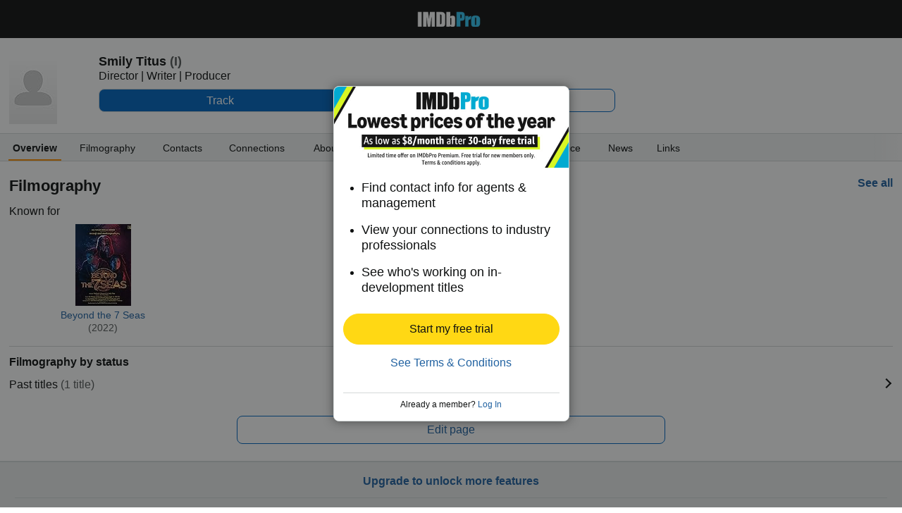

--- FILE ---
content_type: text/html;charset=UTF-8
request_url: https://pro.imdb.com/name/nm13982948?site_preference=mobile&ref_=nm_pub_ftr_mobl
body_size: 15591
content:



<!doctype html><!--[if IE 8]><html class="a-no-js a-lt-ie10 a-lt-ie9 a-ie8 a-touch a-mobile" data-19ax5a9jf="mongoose"><![endif]--><!--[if IE 9]><html class="a-no-js a-lt-ie10 a-ie9 a-touch a-mobile" data-19ax5a9jf="mongoose"><![endif]--><!--[if !IE]><!--><html class="a-no-js a-touch a-mobile" data-19ax5a9jf="mongoose"><!--<![endif]--><head><script>var aPageStart = (new Date()).getTime();</script><meta name="viewport" content="width=device-width, maximum-scale=1, minimum-scale=1, initial-scale=1, user-scalable=no, shrink-to-fit=no"><meta charset="utf-8"><script type="a-state" data-a-state="{&quot;key&quot;: &quot;csm&quot;}">
{"pageType": "name", "subpageType": "overview_public"}
</script>
<meta property="og:image" content=https://m.media-amazon.com/images/S/sash/gje4y522toZQB1l.png />
<title dir="ltr">Smily Titus - Contact Info, Agent, Manager | IMDbPro</title> <link rel="icon" href="https://m.media-amazon.com/images/S/sash/y41fw5S$yXMZ$C3.svg" />
<link rel="shortcut icon" href="https://m.media-amazon.com/images/S/sash/AvwPSwr7$w8fgmc.ico" />
<link rel="apple-touch-icon" href="https://m.media-amazon.com/images/S/sash/zitGXdV7DR8RFeo.png" />
<link rel="apple-touch-icon" sizes="72x72" href="https://m.media-amazon.com/images/S/sash/2RrWZfB2tDvXFfs.png" />
<link rel="apple-touch-icon" sizes="96x96" href="https://m.media-amazon.com/images/S/sash/jdJDWZ9iRWJ4R1i.png" />
<link rel="apple-touch-icon" sizes="120x120" href="https://m.media-amazon.com/images/S/sash/fFIZv5nENenPGIn.png" />
<link rel="apple-touch-icon" sizes="152x152" href="https://m.media-amazon.com/images/S/sash/Hbel7FWOmNDzhoK.png" />
<link rel="apple-touch-icon" sizes="192x192" href="https://m.media-amazon.com/images/S/sash/GQmfueRbQfFF563.png" />
<script>
var ue_sid = "000-0000000-0000000"; // inject session id
var ue_id = "DK4DYHZ3FKWNFJK7QESV"; // inject main request id
</script>
<link rel="stylesheet" href="https://images-na.ssl-images-amazon.com/images/I/21-Ia-6e8eL._RC|51aaD2St-KL.css_.css?AUIClients/AmazonUI#mobile" />
<link rel="stylesheet" href="https://images-na.ssl-images-amazon.com/images/I/11I8YiFIUeL._RC|01ogwI2QpNL.css,51vPGAwe-3L.css,31o9X3EE-EL.css,21FzPWO54DL.css,01e1eMxIAQL.css,01ik5s7rovL.css,31VtExXv3+L.css,11F5ACe4x7L.css,01xgFoPPxUL.css,11GfDkJDPkL.css,110F9sX8gmL.css,01IdKcBuAdL.css,01hTMdPgumL.css,01wLsDqViEL.css,01bwGDJt6oL.css,218YwDA4Q7L.css,01jkMCAjwTL.css,514OHfJrWHL.css,01HWrzt-WgL.css,012dON--upL.css,21kQjY6zOGL.css,01rsZA1PN5L.css,01XXL3mUnDL.css,2143Wxpvy1L.css,11ffp1jwWdL.css,21Z-N1VMkDL.css,213UpZCP-ML.css,31Gn0V7oh6L.css,11OoyDiN-7L.css,31-oNj4CFPL.css,01qCtwM+r7L.css,11HDAMJjGvL.css,216fk13NCyL.css,11pcYOFpaDL.css,11rLaMZtN+L.css,012AAxUFVLL.css,21PjY-7FJLL.css,21xJfNG2AKL.css,11PA9INMoKL.css,21DRC6nhdVL.css,11e4VrNie6L.css,21Lyc-vcymL.css,11F-PlkDuYL.css,01890+Vwk8L.css,21lqsOIJsdL.css,115QoNugamL.css,01qiwJ7qDfL.css,21XmMEUBgJL.css,016mfgi+D2L.css,013tdHSyRqL.css,21yLGSRD7pL.css,11yGU+CbU8L.css,21Qpo6Vr30L.css,01nOZ8FJ+WL.css_.css?AUIClients/AmazonUI#mobile.not-trident" />
<link rel="stylesheet" href="https://images-na.ssl-images-amazon.com/images/I/01SdjaY0ZsL._RC|E1a2DH2nvnL.css,21acfiBgPyL.css_.css?AUIClients/IMDbProMobileAssets#mobile" />
<link rel="stylesheet" href="https://images-na.ssl-images-amazon.com/images/I/41kG9ApL4eL._RC|01Q3naeSSML.css,51V6nnRAoXL.css,11FguEPfmjL.css_.css?AUIClients/IMDbProMobileConstPageAssets#mobile" />
<link rel="stylesheet" href="https://images-na.ssl-images-amazon.com/images/I/01xT809mq3L.css?AUIClients/IMDbProSiteClientAssets#mobile" />
<script>
(function(b,a,c,d){if((b=b.AmazonUIPageJS||b.P)&&b.when&&b.register){c=[];for(a=a.currentScript;a;a=a.parentElement)a.id&&c.push(a.id);return b.log("A copy of P has already been loaded on this page.","FATAL",c.join(" "))}})(window,document,Date);(function(a,b,c,d){"use strict";a._pSetI=function(){return null}})(window,document,Date);(function(c,e,I,B){"use strict";c._pd=function(){var a,u;return function(C,f,h,k,b,D,v,E,F){function w(d){try{return d()}catch(J){return!1}}function l(){if(m){var d={w:c.innerWidth||b.clientWidth,h:c.innerHeight||b.clientHeight};5<Math.abs(d.w-q.w)||50<d.h-q.h?(q=d,n=4,(d=a.mobile||a.tablet?450<d.w&&d.w>d.h:1250<=d.w)?k(b,"a-ws"):b.className=v(b,"a-ws")):0<n&&(n--,x=setTimeout(l,16))}}function G(d){(m=d===B?!m:!!d)&&l()}function H(){return m}if(!u){u=!0;var r=function(){var d=["O","ms","Moz","Webkit"],
c=e.createElement("div");return{testGradients:function(){return!0},test:function(a){var b=a.charAt(0).toUpperCase()+a.substr(1);a=(d.join(b+" ")+b+" "+a).split(" ");for(b=a.length;b--;)if(""===c.style[a[b]])return!0;return!1},testTransform3d:function(){return!0}}}(),y=b.className,z=/(^| )a-mobile( |$)/.test(y),A=/(^| )a-tablet( |$)/.test(y);a={audio:function(){return!!e.createElement("audio").canPlayType},video:function(){return!!e.createElement("video").canPlayType},canvas:function(){return!!e.createElement("canvas").getContext},
svg:function(){return!!e.createElementNS&&!!e.createElementNS("http://www.w3.org/2000/svg","svg").createSVGRect},offline:function(){return navigator.hasOwnProperty&&navigator.hasOwnProperty("onLine")&&navigator.onLine},dragDrop:function(){return"draggable"in e.createElement("span")},geolocation:function(){return!!navigator.geolocation},history:function(){return!(!c.history||!c.history.pushState)},webworker:function(){return!!c.Worker},autofocus:function(){return"autofocus"in e.createElement("input")},
inputPlaceholder:function(){return"placeholder"in e.createElement("input")},textareaPlaceholder:function(){return"placeholder"in e.createElement("textarea")},localStorage:function(){return"localStorage"in c&&null!==c.localStorage},orientation:function(){return"orientation"in c},touch:function(){return"ontouchend"in e},gradients:function(){return r.testGradients()},hires:function(){var a=c.devicePixelRatio&&1.5<=c.devicePixelRatio||c.matchMedia&&c.matchMedia("(min-resolution:144dpi)").matches;E("hiRes"+
(z?"Mobile":A?"Tablet":"Desktop"),a?1:0);return a},transform3d:function(){return r.testTransform3d()},touchScrolling:function(){return f(/Windowshop|android|OS ([5-9]|[1-9][0-9]+)(_[0-9]{1,2})+ like Mac OS X|SOFTWARE=([5-9]|[1-9][0-9]+)(.[0-9]{1,2})+.*DEVICE=iPhone|Chrome|Silk|Firefox|Trident.+?; Touch/i)},ios:function(){return f(/OS [1-9][0-9]*(_[0-9]*)+ like Mac OS X/i)&&!f(/trident|Edge/i)},android:function(){return f(/android.([1-9]|[L-Z])/i)&&!f(/trident|Edge/i)},mobile:function(){return z},
tablet:function(){return A},rtl:function(){return"rtl"===b.dir}};for(var g in a)a.hasOwnProperty(g)&&(a[g]=w(a[g]));for(var t="textShadow textStroke boxShadow borderRadius borderImage opacity transform transition".split(" "),p=0;p<t.length;p++)a[t[p]]=w(function(){return r.test(t[p])});var m=!0,x=0,q={w:0,h:0},n=4;l();h(c,"resize",function(){clearTimeout(x);n=4;l()});b.className=v(b,"a-no-js");k(b,"a-js");!f(/OS [1-8](_[0-9]*)+ like Mac OS X/i)||c.navigator.standalone||f(/safari/i)||k(b,"a-ember");
h=[];for(g in a)a.hasOwnProperty(g)&&a[g]&&h.push("a-"+g.replace(/([A-Z])/g,function(a){return"-"+a.toLowerCase()}));k(b,h.join(" "));b.setAttribute("data-aui-build-date",F);C.register("p-detect",function(){return{capabilities:a,localStorage:a.localStorage&&D,toggleResponsiveGrid:G,responsiveGridEnabled:H}});return a||{}}}}()})(window,document,Date);(function(a,p,q,k){function m(e,b,c,g){a.P.when.apply(a.P,b).register("flow:"+e,function(){var a=g.apply(this,arguments);return c||a})}function l(e){a.P.log(e,"FATAL","AmazonUIPageJS@AUIDefineJS")}function f(a,b,c){Object.defineProperty(a,b,{value:c,writable:!1})}function n(e,b,c){"string"!==typeof e&&a.P.error("Anonymous modules are not supported.");var g=c!==k?c:"function"===typeof b?b:k;g||a.P.error("A callback must be provided");var f,h=[];if(c&&Array.isArray(b)&&(h=b.reduce(function(b,d){if("module"===
d||"require"===d)a.P.error('"module" or "require" injection is not supported.');else if("exports"===d){d=f={};var c="flow:"+e+"-exports";a.P.declare(c,d);b.push(c)}else 0!==d.lastIndexOf("@amzn/",0)?l("Dependency "+d+" does not begin with '@amzn/'"):b.push("flow:"+d);return b},[]),b.length!==h.length))return;m(e,h,f,g)}"use strict";Object.prototype.hasOwnProperty.call(a,"aui")?l("AUIDefineJS is already present globally"):(f(a,"aui",{}),f(a.aui,"amd_define",n))})(window,document,Date);(function(g,h,C,D){function K(a){l&&l.tag&&l.tag(p(":","aui",a))}function q(a,b){l&&l.count&&l.count("aui:"+a,0===b?0:b||(l.count("aui:"+a)||0)+1)}function L(a){try{return a.test(navigator.userAgent)}catch(b){return!1}}function x(a,b,c){a.addEventListener?a.addEventListener(b,c,!1):a.attachEvent&&a.attachEvent("on"+b,c)}function p(a,b,c,f){b=b&&c?b+a+c:b||c;return f?p(a,b,f):b}function y(a,b,c){try{Object.defineProperty(a,b,{value:c,writable:!1})}catch(f){a[b]=c}return c}function M(a,b){a.className=
N(a,b)+" "+b}function N(a,b){return(" "+a.className+" ").split(" "+b+" ").join(" ").replace(/^ | $/g,"")}function aa(a,b,c){var f=c=a.length,e=function(){f--||(E.push(b),F||(m?m.set(z):setTimeout(z,0),F=!0))};for(e();c--;)O[a[c]]?e():(u[a[c]]=u[a[c]]||[]).push(e)}function ba(a,b,c,f,e){var d=h.createElement(a?"script":"link");x(d,"error",f);e&&x(d,"load",e);a?(d.type="text/javascript",d.async=!0,c&&/AUIClients|images[/]I/.test(b)&&d.setAttribute("crossorigin","anonymous"),d.src=b):(d.rel="stylesheet",
d.href=b);h.getElementsByTagName("head")[0].appendChild(d)}function P(a,b){return function(c,f){function e(){ba(b,c,d,function(b){G?q("resource_unload"):d?(d=!1,q("resource_retry"),e()):(q("resource_error"),a.log("Asset failed to load: "+c));b&&b.stopPropagation?b.stopPropagation():g.event&&(g.event.cancelBubble=!0)},f)}if(Q[c])return!1;Q[c]=!0;q("resource_count");var d=!0;return!e()}}function ca(a,b,c){for(var f={name:a,guard:function(c){return b.guardFatal(a,c)},guardTime:function(a){return b.guardTime(a)},
logError:function(c,d,e){b.logError(c,d,e,a)}},e=[],d=0;d<c.length;d++)A.hasOwnProperty(c[d])&&(e[d]=H.hasOwnProperty(c[d])?H[c[d]](A[c[d]],f):A[c[d]]);return e}function v(a,b,c,f,e){return function(d,k){function n(){var a=null;f?a=k:"function"===typeof k&&(q.start=r(),a=k.apply(g,ca(d,h,l)),q.end=r());if(b){A[d]=a;a=d;for(O[a]=!0;(u[a]||[]).length;)u[a].shift()();delete u[a]}q.done=!0}var h=e||this;"function"===typeof d&&(k=d,d=D);b&&(d=d?d.replace(R,""):"__NONAME__",I.hasOwnProperty(d)&&h.error(p(", reregistered by ",
p(" by ",d+" already registered",I[d]),h.attribution),d),I[d]=h.attribution);for(var l=[],m=0;m<a.length;m++)l[m]=a[m].replace(R,"");var q=w[d||"anon"+ ++da]={depend:l,registered:r(),namespace:h.namespace};d&&ea.hasOwnProperty(d);c?n():aa(l,h.guardFatal(d,n),d);return{decorate:function(a){H[d]=h.guardFatal(d,a)}}}}function S(a){return function(){var b=Array.prototype.slice.call(arguments);return{execute:v(b,!1,a,!1,this),register:v(b,!0,a,!1,this)}}}function J(a,b){return function(c,f){f||(f=c,c=
D);var e=this.attribution;return function(){n.push(b||{attribution:e,name:c,logLevel:a});var d=f.apply(this,arguments);n.pop();return d}}}function B(a,b){this.load={js:P(this,!0),css:P(this)};y(this,"namespace",b);y(this,"attribution",a)}function T(){h.body?k.trigger("a-bodyBegin"):setTimeout(T,20)}"use strict";var t=C.now=C.now||function(){return+new C},r=function(a){return a&&a.now?a.now.bind(a):t}(g.performance),fa=r(),ea={},l=g.ue;K();K("aui_build_date:3.25.7-2025-11-21");var U={getItem:function(a){try{return g.localStorage.getItem(a)}catch(b){}},
setItem:function(a,b){try{return g.localStorage.setItem(a,b)}catch(c){}}},m=g._pSetI(),E=[],ha=[],F=!1,ia=navigator.scheduling&&"function"===typeof navigator.scheduling.isInputPending;var z=function(){for(var a=m?m.set(z):setTimeout(z,0),b=t();ha.length||E.length;)if(E.shift()(),m&&ia){if(150<t()-b&&!navigator.scheduling.isInputPending()||50<t()-b&&navigator.scheduling.isInputPending())return}else if(50<t()-b)return;m?m.clear(a):clearTimeout(a);F=!1};var O={},u={},Q={},G=!1;x(g,"beforeunload",function(){G=
!0;setTimeout(function(){G=!1},1E4)});var R=/^prv:/,I={},A={},H={},w={},da=0,ja=String.fromCharCode(92),n=[],V=!0,W=g.onerror;g.onerror=function(a,b,c,f,e){e&&"object"===typeof e||(e=Error(a,b,c),e.columnNumber=f,e.stack=b||c||f?p(ja,e.message,"at "+p(":",b,c,f)):D);var d=n.pop()||{};e.attribution=p(":",e.attribution||d.attribution,d.name);e.logLevel=d.logLevel;e.attribution&&console&&console.log&&console.log([e.logLevel||"ERROR",a,"thrown by",e.attribution].join(" "));n=[];W&&(d=[].slice.call(arguments),
d[4]=e,W.apply(g,d))};B.prototype={logError:function(a,b,c,f){b={message:b,logLevel:c||"ERROR",attribution:p(":",this.attribution,f)};if(g.ueLogError)return g.ueLogError(a||b,a?b:null),!0;console&&console.error&&(console.log(b),console.error(a));return!1},error:function(a,b,c,f){a=Error(p(":",f,a,c));a.attribution=p(":",this.attribution,b);throw a;},guardError:J(),guardFatal:J("FATAL"),guardCurrent:function(a){var b=n[n.length-1];return b?J(b.logLevel,b).call(this,a):a},guardTime:function(a){var b=
n[n.length-1],c=b&&b.name;return c&&c in w?function(){var b=r(),e=a.apply(this,arguments);w[c].async=(w[c].async||0)+r()-b;return e}:a},log:function(a,b,c){return this.logError(null,a,b,c)},declare:v([],!0,!0,!0),register:v([],!0),execute:v([]),AUI_BUILD_DATE:"3.25.7-2025-11-21",when:S(),now:S(!0),trigger:function(a,b,c){var f=t();this.declare(a,{data:b,pageElapsedTime:f-(g.aPageStart||NaN),triggerTime:f});c&&c.instrument&&X.when("prv:a-logTrigger").execute(function(b){b(a)})},handleTriggers:function(){this.log("handleTriggers deprecated")},
attributeErrors:function(a){return new B(a)},_namespace:function(a,b){return new B(a,b)},setPriority:function(a){V?V=!1:this.log("setPriority only accept the first call.")}};var k=y(g,"AmazonUIPageJS",new B);var X=k._namespace("PageJS","AmazonUI");X.declare("prv:p-debug",w);k.declare("p-recorder-events",[]);k.declare("p-recorder-stop",function(){});y(g,"P",k);T();if(h.addEventListener){var Y;h.addEventListener("DOMContentLoaded",Y=function(){k.trigger("a-domready");h.removeEventListener("DOMContentLoaded",
Y,!1)},!1)}var Z=h.documentElement,ka=g._pd(k,L,x,M,Z,U,N,q,"3.25.7-2025-11-21");L(/UCBrowser/i)||ka.localStorage&&M(Z,U.getItem("a-font-class"));k.declare("a-event-revised-handling",!1);k.declare("a-fix-event-off",!1);q("pagejs:pkgExecTime",r()-fa)})(window,document,Date);(function(d,C,E,F){function t(m){e&&e.tag&&e.tag(f(":","aui",m))}function g(m,d){e&&e.count&&e.count("aui:"+m,0===d?0:d||(e.count("aui:"+m)||0)+1)}function v(d){try{return d.test(navigator.userAgent)}catch(x){return!1}}function k(d){return"function"===typeof d}function w(d,f,h){d.addEventListener?d.addEventListener(f,h,!1):d.attachEvent&&d.attachEvent("on"+f,h)}function f(d,g,h,k){g=g&&h?g+d+h:g||h;return k?f(d,g,k):g}"use strict";var e=d.ue,z=String.fromCharCode(92);P.execute("RetailPageServiceWorker",
function(){function m(a,b){l.controller&&a?(a={feature:"retail_service_worker_messaging",command:a},b&&(a.data=b),l.controller.postMessage(a)):a&&g("sw:sw_message_no_ctrl",1)}function x(a){var b=a.data;if(b&&"retail_service_worker_messaging"===b.feature&&b.command&&b.data){var c=b.data;a=d.ue;var n=d.ueLogError;switch(b.command){case "log_counter":a&&k(a.count)&&c.name&&a.count(c.name,0===c.value?0:c.value||1);break;case "log_tag":a&&k(a.tag)&&c.tag&&(a.tag(c.tag),b=d.uex,a.isl&&k(b)&&b("at"));break;
case "log_error":n&&k(n)&&c.message&&n({message:c.message,logLevel:c.level||"ERROR",attribution:c.attribution||"RetailServiceWorker"});break;case "log_weblab_trigger":if(!c.weblab||!c.treatment)break;a&&k(a.trigger)?a.trigger(c.weblab,c.treatment):(g("sw:wt:miss"),g("sw:wt:miss:"+c.weblab+":"+c.treatment));break;default:g("sw:unsupported_message_command",1)}}}function h(a,b){return"sw:"+(b||"")+":"+a+":"}function y(){p.forEach(function(a){t(a)})}function r(a){return a.capabilities.isAmazonApp&&a.capabilities.android}
function A(a,b,c){if(b)if(b.mshop&&r(a))a=h(c,"mshop_and"),b=b.mshop.action,p.push(a+"supported"),b(a,c);else if(b.browser){a=v(/Chrome/i)&&!v(/Edge/i)&&!v(/OPR/i)&&!a.capabilities.isAmazonApp&&!v(new RegExp(z+"bwv"+z+"b"));var d=b.browser;b=h(c,"browser");a?(a=d.action,p.push(b+"supported"),a(b,c)):p.push(b+"unsupported")}}function B(a,b,c){a&&p.push(h("register",c)+"unsupported");b&&p.push(h("unregister",c)+"unsupported");y()}try{var l=navigator.serviceWorker}catch(a){t("sw:nav_err")}(function(){if(l){var a=
function(){m("page_loaded",{rid:d.ue_id,mid:d.ue_mid,pty:d.ue_pty,sid:d.ue_sid,spty:d.ue_spty,furl:d.ue_furl})};w(l,"message",x);m("client_messaging_ready");P.when("load").execute(a);w(l,"controllerchange",function(){m("client_messaging_ready");"complete"===C.readyState&&a()})}})();var p=[],q=function(a,b){var c=d.uex,n=d.uet;a=f(":","aui","sw",a);"ld"===b&&k(c)?c("ld",a,{wb:1}):k(n)&&n(b,a,{wb:1})},D=function(a,b,c){function n(a){b&&k(b.failure)&&b.failure(a)}function h(){m=setTimeout(function(){t(f(":",
"sw:"+e,u.TIMED_OUT));n({ok:!1,statusCode:u.TIMED_OUT,done:!1});q(e,"ld")},c||4E3)}var u={NO_CONTROLLER:"no_ctrl",TIMED_OUT:"timed_out",UNSUPPORTED_BROWSER:"unsupported_browser",UNEXPECTED_RESPONSE:"unexpected_response"},e=f(":",a.feature,a.command),m,p=!0;if("MessageChannel"in d&&l&&"controller"in l)if(l.controller){var r=new MessageChannel;r.port1.onmessage=function(c){(c=c.data)&&c.feature===a.feature&&c.command===a.command?(p&&(q(e,"cf"),p=!1),q(e,"af"),clearTimeout(m),c.done||h(),c.ok?b&&k(b.success)&&
b.success(c):n(c),c.done&&q(e,"ld")):g(f(":","sw:"+e,u.UNEXPECTED_RESPONSE),1)};h();q(e,"bb");l.controller.postMessage(a,[r.port2])}else t(f(":","sw:"+a.feature,u.NO_CONTROLLER)),n({ok:!1,statusCode:u.NO_CONTROLLER,done:!0});else t(f(":","sw:"+a.feature,u.UNSUPPORTED_BROWSER)),n({ok:!1,statusCode:u.UNSUPPORTED_BROWSER,done:!0})};(function(){l?(q("ctrl_changed","bb"),l.addEventListener("controllerchange",function(){t("sw:ctrl_changed");q("ctrl_changed","ld")})):g(f(":","sw:ctrl_changed","sw_unsupp"),
1)})();(function(){var a=function(){q(b,"ld");var a=d.uex;D({feature:"page_proxy",command:"request_feature_tags"},{success:function(b){b=b.data;Array.isArray(b)&&b.forEach(function(a){"string"===typeof a?t(f(":","sw:ppft",a)):g(f(":","sw:ppft","invalid_tag"),1)});g(f(":","sw:ppft","success"),1);e&&e.isl&&k(a)&&a("at")},failure:function(a){g(f(":","sw:ppft","error:"+(a.statusCode||"ppft_error")),1)}})};if("requestIdleCallback"in d){var b=f(":","ppft","callback_ricb");d.requestIdleCallback(a,{timeout:1E3})}else b=
f(":","ppft","callback_timeout"),setTimeout(a,0);q(b,"bb")})();(function(a){var b=a.reg,c=a.unreg;l&&l.getRegistrations?(P.when("A").execute(function(b){if((a.reg.mshop||a.unreg.mshop)&&"function"===typeof r&&r(b)){var f=a.reg.mshop?"T1":"C",e=d.ue;e&&e.trigger?e.trigger("MSHOP_SW_CLIENT_446196",f):g("sw:mshop:wt:failed")}A(b,c,"unregister")}),w(d,"load",function(){P.when("A").execute(function(a){A(a,b,"register");y()})})):(B(b&&b.browser,c&&c.browser,"browser"),P.when("A").execute(function(a){"function"===
typeof r&&r(a)&&B(b&&b.mshop,c&&c.mshop,"mshop_and")}))})({reg:{},unreg:{}})})})(window,document,Date);
(window.AmazonUIPageJS ? AmazonUIPageJS : P).load.js('https://images-na.ssl-images-amazon.com/images/I/11zuylp74DL._RC|61xJcNKKLXL.js,11Y+5x+kkTL.js,51LPrROZ2JL.js,11yKORv-GTL.js,11GgN1+C7hL.js,313nCSj5srL.js,01VRMV3FBdL.js,21NadQlXUWL.js,01E8f3KV-NL.js,11a7qqY8xXL.js,11oPtw-q-gL.js,51C4kaFbiAL.js,11J9B4cvO1L.js,11wb9K3sw0L.js,11BrgrMAHUL.js,11GPhx42StL.js,210X-JWUe-L.js,01Svfxfy8OL.js,61DzRB80gnL.js,01ikBbTAneL.js,31l4fSyECtL.js,31Sik+rPbXL.js,31R7GqvWqKL.js,11F929pmpYL.js,31-namU8zIL.js,01qkmZhGmAL.js,31wjiT+nvTL.js,011FfPwYqHL.js,21hwX4baDJL.js,21FwSb2-2EL.js,21kN0q4IA-L.js,11vb6P5C5AL.js,01Igsf3VkzL.js_.js?AUIClients/AmazonUI#mobile');
(window.AmazonUIPageJS ? AmazonUIPageJS : P).load.js('https://images-na.ssl-images-amazon.com/images/I/21ZMwVh4T0L._RC|21OJDARBhQL.js,1140xMp++9L.js,411cVmdl12L.js,21eSNvaI9RL.js,81ZkkN0m9YL.js,51CJcPqCVxL.js_.js?AUIClients/IMDbProMobileAssets#mobile');
(window.AmazonUIPageJS ? AmazonUIPageJS : P).load.js('https://images-na.ssl-images-amazon.com/images/I/51PJncypm8L._RC|21WCCmmllEL.js,81U9ECThWrL.js,41TZJQAQIZL.js_.js?AUIClients/IMDbProMobileConstPageAssets#mobile');
(window.AmazonUIPageJS ? AmazonUIPageJS : P).load.js('https://images-na.ssl-images-amazon.com/images/I/21UxhqLqmOL.js?AUIClients/IMDbProSiteClientAssets#mobile');
(window.AmazonUIPageJS ? AmazonUIPageJS : P).load.js('https://images-na.ssl-images-amazon.com/images/I/11aW71Vr7+L.js?AUIClients/IMDbProSiteConnectionsAssets#mobile');
(window.AmazonUIPageJS ? AmazonUIPageJS : P).load.js('https://images-na.ssl-images-amazon.com/images/I/01ifGy5gwSL.js?AUIClients/IMDbProSitePrimaryProfessionAssets');
</script>
<style>
@font-face {
font-family: 'Glyphicons Regular';
src: url('/api/fonts/glyphicons-regular-192.eot');
src: url('/api/fonts/glyphicons-regular-192.eot?#iefix') format('embedded-opentype'),
url('/api/fonts/glyphicons-regular-192.woff2') format('woff2'),
url('/api/fonts/glyphicons-regular-192.woff') format('woff'),
url('/api/fonts/glyphicons-regular-192.ttf') format('truetype'),
url('/api/fonts/glyphicons-regular-192.svg#glyphiconsregular') format('svg');
font-weight: normal;
font-style: normal;
}
@font-face {
font-family: 'Glyphicons Halflings';
src: url('/api/fonts/glyphicons-halflings-regular-192.eot');
src: url('/api/fonts/glyphicons-halflings-regular-192.eot?#iefix') format('embedded-opentype'),
url('/api/fonts/glyphicons-halflings-regular-192.woff2') format('woff2'),
url('/api/fonts/glyphicons-halflings-regular-192.woff') format('woff'),
url('/api/fonts/glyphicons-halflings-regular-192.ttf') format('truetype'),
url('/api/fonts/glyphicons-halflings-regular-192.svg#glyphicons_halflingsregular') format('svg');
font-weight: normal;
font-style: normal;
}
@font-face {
font-family: 'Glyphicons Social';
src: url('/api/fonts/glyphicons-social-regular.eot');
src: url('/api/fonts/glyphicons-social-regular.eot?#iefix') format('embedded-opentype'),
url('/api/fonts/glyphicons-social-regular.woff2') format('woff2'),
url('/api/fonts/glyphicons-social-regular.woff') format('woff'),
url('/api/fonts/glyphicons-social-regular.ttf') format('truetype'),
url('/api/fonts/glyphicons-social-regular.svg#glyphicons_socialregular') format('svg');
font-weight: normal;
font-style: normal;
}
</style>
<script type="a-state" data-a-state="{&quot;key&quot;: &quot;site-type-state&quot;}">
{"isApp": false}
</script>
</head><body id="name" class="overview a-aui_149818-c a-aui_152852-c a-aui_157141-c a-aui_160684-c a-aui_57326-c a-aui_72554-c a-aui_accessibility_49860-c a-aui_attr_validations_1_51371-c a-aui_bolt_62845-c a-aui_pci_risk_banner_210084-c a-aui_perf_130093-c a-aui_tnr_v2_180836-c a-aui_ux_113788-c a-aui_ux_114039-c a-aui_ux_138741-c a-aui_ux_145937-c a-aui_ux_60000-c"><div id="a-page"><script type="a-state" data-a-state="{&quot;key&quot;:&quot;a-wlab-states&quot;}">{"AUI_149818":null,"AUI_152852":null,"AUI_157141":null,"AUI_160684":null,"AUI_57326":null,"AUI_72554":null,"AUI_ACCESSIBILITY_49860":null,"AUI_ATTR_VALIDATIONS_1_51371":null,"AUI_BOLT_62845":null,"AUI_PCI_RISK_BANNER_210084":null,"AUI_PERF_130093":null,"AUI_TNR_V2_180836":null,"AUI_UX_113788":null,"AUI_UX_114039":null,"AUI_UX_138741":null,"AUI_UX_145937":null,"AUI_UX_60000":null}</script>
<div id="header_nav" class="a-section a-spacing-none no_print"><div class="a-section navbar"><div class="a-fixed-left-grid"><div class="a-fixed-left-grid-inner" style="padding-left:9rem"><div class="a-spacing-none a-fixed-left-grid-col a-col-left" style="width:9rem;margin-left:-9rem;float:left;"></div>
<div class="a-fixed-left-grid-col a-col-right" style="padding-left:0%;float:left;"><div class="a-fixed-right-grid"><div class="a-fixed-right-grid-inner" style="padding-right:9rem">
<div class="a-fixed-right-grid-col a-col-left" style="padding-right:0%;float:left;"><div class="a-section a-spacing-none a-text-center"><a aria-label="IMDbPro" class="a-size- a-align- a-link- nav_logo" href="https://pro.imdb.com/?ref_=m_nm_pub_nv_hdr_logo"></a></div></div>
</div></div></div></div></div></div></div>
<div class="a-section a-text-center print_only"><img alt="" src="https://m.media-amazon.com/images/G/01/IMDbPro/images/pro_logo_2x._CB465122518_.png"></div>
<div id="logged_out_upsell_wrapper" class="a-section a-spacing-none a-padding-none">
<a name="slot_lightbox"></a>
<script type="text/javascript">if(typeof uet === 'function'){uet('bb','IMDbPro_UpsellWidget',{wb:1});}</script>
<span class="ab_widget">
<span class="a-declarative" data-action="a-modal" data-a-modal="{&quot;name&quot;: &quot;upsell_widget&quot;, &quot;hideHeader&quot;: &quot;true&quot;, &quot;padding&quot;: &quot;none&quot;, &quot;closeButton&quot;: &quot;false&quot;, &quot;width&quot;: &quot;335px&quot;, &quot;dataStrategy&quot;: &quot;preload&quot;}" id="logged_out_upsell"></span>
<div class="a-popover-preload" id="a-popover-upsell_widget"><div id="logged_out_modal" class="a-section"><div id="upsell-widget-v2" class="a-section hero-top-text-groups-vertical-login-cta-bottom"><div class="a-section a-spacing-none a-spacing-top-none a-padding-none thin-hero-top--wrapper"><img alt="" src="https://m.media-amazon.com/images/G/01/IMDbPro/images/NYNY26/3_IMDbPro_2026_NYNY_PublicMobileUpsell_333x115.jpg" class="hero-top" height="115px"><div class="a-section a-spacing-none a-spacing-top-none a-padding-medium a-text-left center-vertically thin-hero-top--headline-wrapper">
<span class="a-size-large a-color- ember_regular">
</span></div></div>
<div class="a-section a-spacing-none a-spacing-top-none a-padding-large a-text-left"><ul class="a-unordered-list a-vertical"><div class="a-section a-spacing-medium a-spacing-top-none a-padding-none"><li><span class="a-list-item">
<span class="a-size-medium a-color-"> Find contact info for agents &amp; management
</span></span></li></div><div class="a-section a-spacing-medium a-spacing-top-none a-padding-none"><li><span class="a-list-item">
<span class="a-size-medium a-color-"> View your connections to industry professionals
</span></span></li></div><div class="a-section a-spacing-none a-spacing-top-none a-padding-none"><li><span class="a-list-item">
<span class="a-size-medium a-color-"> See who&#39;s working on in-development titles
</span></span></li></div></ul></div><div class="a-section a-padding-base"><div class="a-section a-spacing-none a-spacing-top-none a-padding-none a-text-center">
<span class="a-declarative" data-action="log_event" data-log_event="{&quot;pageAction&quot;: &quot;m_upslb_signup&quot;}">
<span class="a-declarative" data-action="log_event" data-log_event="{&quot;pageAction&quot;: &quot;m_upslb&quot;}"><span class="a-button a-button-primary tier-signup-button-width"><span class="a-button-inner"><a href="https://pro.imdb.com/signup/pro/start?rf=mProPublic&ref_=m_nm_pub_upslb_signup" data-bypassPublicRestriction="true" class="a-button-text" role="button"><span class="a-size-base"> Start my free trial
</span></a></span></span></span>
</span></div>
<div class="a-section a-spacing-extra-large a-spacing-top-medium a-padding-none a-text-center"><a class="a-size- a-align- a-link-" href="https://help.imdb.com/article/issues/GARSGQ5WC93UCGVT?ref_=m_nm_pub_upslb_seemore"> See Terms & Conditions
</a></div><hr class="a-spacing-none a-divider-normal"><div class="a-section a-spacing-none a-spacing-top-none a-padding-small a-text-center background_color_white">
<span class="a-size-mini"> Already a member?
<a data-bypassPublicRestriction="true" class="a-size- a-align- a-link-" href="https://pro.imdb.com/login/ap?u=%2Fmobile%2Fname%2Fnm13982948&rf=mProPublic&ref_=m_nm_pub_upslb_login"><span class="a-declarative" data-action="log_event" data-log_event="{&quot;pageAction&quot;: &quot;m_upslb_login&quot;}"> Log In
</span></a></span></div></div></div></div></div>
<div id="id1728891440" class="a-section"></div>
<script class="trackerconsent" trackertype="vendor" type="text/plain" vendor="755" pid="id1728891440">
&lt;iframe src=&quot;/api/tracking/google/remarketing&quot; style=&quot;display: none;&quot;
sandbox=&quot;allow-same-origin allow-scripts&quot;&gt;&lt;/iframe&gt;
</script>
<div id="id1737132778" class="a-section"></div>
<script class="trackerconsent" trackertype="vendor" type="text/plain" vendor="793" pid="id1737132778">
&lt;iframe src=&quot;/api/tracking/rodeo/upsell&quot; style=&quot;display: none;&quot;
sandbox=&quot;allow-same-origin allow-scripts&quot;&gt;&lt;/iframe&gt;
</script>
<div id="id1239296348" class="a-section"></div>
<script class="trackerconsent" trackertype="vendor" type="text/plain" vendor="1126" pid="id1239296348">
&lt;script&gt;
(function(w,d,t,r,u){var f,n,i;w[u]=w[u]||[],f=function(){var o={ti:&quot;5488779&quot;};o.q=w[u],w[u]=new UET(o),w[u].push(&quot;pageLoad&quot;)},n=d.createElement(t),n.src=r,n.async=1,n.onload=n.onreadystatechange=function(){var s=this.readyState;s&amp;&amp;s!==&quot;loaded&quot;&amp;&amp;s!==&quot;complete&quot;||(f(),n.onload=n.onreadystatechange=null)},i=d.getElementsByTagName(t)[0],i.parentNode.insertBefore(n,i)})(window,document,&quot;script&quot;,&quot;//bat.bing.com/bat.js&quot;,&quot;uetq&quot;);
&lt;/script&gt;
</script>
</span>
<script type="text/javascript">
if(typeof uex === 'function'){uex('ld','IMDbPro_UpsellWidget',{wb:1});}
</script>
</div>
<div class="a-row"><div class="a-column a-span12 a-color-base-background">
<div class="a-row"><div class="a-column a-span12"><div id="const_header" class="a-section a-padding-base"><div class="a-fixed-left-grid a-spacing-micro"><div class="a-fixed-left-grid-inner" style="padding-left:6.8rem"><div id="primary_image_col" class="a-fixed-left-grid-col a-col-left" style="width:6.8rem;margin-left:-6.8rem;float:left;">
<img alt="Primary photo for Smily Titus" src="https://m.media-amazon.com/images/G/01/IMDbPro/images/default_name._V142442227_UY100_CR16,0,68,100_.png" data-src-2x="https://m.media-amazon.com/images/G/01/IMDbPro/images/default_name._V142442227_UY200_CR32,0,136,200_.png" data-runwaymediaid="" class="default_primary_image" height="100" width="68" title="Primary photo for Smily Titus">
</div><div class="a-fixed-left-grid-col a-col-right" style="padding-left:5%;float:left;"> <div id="name_heading" class="a-section"><div class="a-row"><h2 id="name_display" class="a-size-medium"><span>Smily Titus<span class="a-color-secondary"> (I)</span></span></h2></div>
<div class="a-row a-spacing-small"><span id="jobCategories" class="a-size-base">
<span id="name_page_primary_professions">Director | Writer | Producer</span></span>
</div>
<div class="a-row a-spacing-top-small a-ws-row">
<div class="a-column a-span6 a-ws-span4"><div data-constid="nm13982948" class="a-section a-spacing-none follow-status"><span class="a-declarative" data-action="follow" data-follow="{&quot;constId&quot;: &quot;nm13982948&quot;, &quot;refmarker&quot;: &quot;m_nm_pub_follow_const_header&quot;, &quot;pageAction&quot;: &quot;follow-nm-nm&quot;, &quot;pageType&quot;: &quot;name&quot;, &quot;subpageType&quot;: &quot;follow&quot;, &quot;token&quot;: &quot;gkFGj8EEXXqv2zwFGforrQhL/TbZ95g6k6J1D9QAAAACAAAAAGl3p9VyYXcAAAAAQsYfyIH4nuL9rqj/////&quot;}"><a class="a-size- a-align- a-link- follow-link-v2" href="#"><div class="a-box a-text-center follow-button"><div class="a-box-inner a-padding-small"><span class="a-letter-space"></span><span data-sheet_id="mobile_const_page_track_button_nm13982948" data-const_id="nm13982948" class="aok-align-center follow-text follow-text-mobile">Track</span>
</div></div></a></span>
<div id="mobile_const_page_track_button_nm13982948" data-constId="nm13982948" data-bottomSheetTrigger="track_primary_button" class="a-section a-text-center aok-hidden bottom_sheet_track_v2 bottom-sheet-border-orange"><div class="a-section a-spacing-none a-spacing-top-base a-padding-unset"><table class="a-normal"><tr><td class="a-span12"><h3 class="a-text-center truncate u-text-sides-only-padding">Smily Titus</h3></td></tr></table></div><div class="a-section a-spacing-none a-spacing-top-small a-padding-unset"><table class="a-normal"><tr><td class="a-span12"><h4 class="a-color-tertiary a-text-center">Notification Preferences</h4></td></tr></table></div><div class="a-container mobile_const_page_bottom_sheet_container">
<form method="post" action="" class="follow_preference_option_group a-spacing-none a-spacing-top-mini"> <input type="hidden" name="token" value="gm1W1Ef+cVa5VApqI50DXI/DhDawEwlS8kphHvsAAAACAAAAAGl3p9VyYXcAAAAAQsYfyIH4nuL9rqj/////" />
<input type="hidden" name="constId" value="nm13982948"><input type="hidden" name="pageType" value="name"><div class="a-box-group"><div class="a-box a-spacing- a-text-left"><div class="a-box-inner"><span class="a-declarative" data-action="set_notification_preferences" data-set_notification_preferences="{&quot;refmarker&quot;: &quot;m_nm_pub_follow_const_header&quot;, &quot;pageActionPrefix&quot;: &quot;cp-nm-pu-filmo-&quot;}"><div data-a-input-name="interested" data-constId="nm13982948" class="a-checkbox a-checkbox-fancy a-control-row a-touch-checkbox follow-right-side-checkbox follow_preference"><label><input type="checkbox" name="interested" value="CREDIT_CHANGE" checked><i class="a-icon a-icon-checkbox"></i><span class="a-label a-checkbox-label"> Filmography updates
</span></label></div></span></div></div><div class="a-box a-spacing- a-text-left"><div class="a-box-inner"><span class="a-declarative" data-action="set_notification_preferences" data-set_notification_preferences="{&quot;refmarker&quot;: &quot;m_nm_pub_follow_const_header&quot;, &quot;pageActionPrefix&quot;: &quot;cp-nm-pu-rep-&quot;}"><div data-a-input-name="interested" data-constId="nm13982948" class="a-checkbox a-checkbox-fancy a-control-row a-touch-checkbox follow-right-side-checkbox follow_preference"><label><input type="checkbox" name="interested" value="CONTACT_CHANGE|CONTACT__RELATIONSHIP_TYPE|REPRESENTATION" checked><i class="a-icon a-icon-checkbox"></i><span class="a-label a-checkbox-label"> Representation updates
</span></label></div></span></div></div><div class="a-box a-spacing- a-text-left"><div class="a-box-inner"><span class="a-declarative" data-action="set_notification_preferences" data-set_notification_preferences="{&quot;refmarker&quot;: &quot;m_nm_pub_follow_const_header&quot;, &quot;pageActionPrefix&quot;: &quot;cp-nm-pu-empl-&quot;}"><div data-a-input-name="interested" data-constId="nm13982948" class="a-checkbox a-checkbox-fancy a-control-row a-touch-checkbox follow-right-side-checkbox follow_preference"><label><input type="checkbox" name="interested" value="EMPLOYMENT_CHANGE" checked><i class="a-icon a-icon-checkbox"></i><span class="a-label a-checkbox-label"> Employment updates
</span></label></div></span></div></div><div class="a-box a-spacing- a-text-left"><div class="a-box-inner"><span class="a-declarative" data-action="set_notification_preferences" data-set_notification_preferences="{&quot;refmarker&quot;: &quot;m_nm_pub_follow_const_header&quot;, &quot;pageActionPrefix&quot;: &quot;cp-nm-pu-client-&quot;}"><div data-a-input-name="interested" data-constId="nm13982948" class="a-checkbox a-checkbox-fancy a-control-row a-touch-checkbox follow-right-side-checkbox follow_preference"><label><input type="checkbox" name="interested" value="CONTACT_CHANGE|CONTACT__RELATIONSHIP_TYPE|CLIENT" checked><i class="a-icon a-icon-checkbox"></i><span class="a-label a-checkbox-label"> Client updates
</span></label></div></span></div></div><div class="a-box a-spacing- a-text-left"><div class="a-box-inner"><span class="a-declarative" data-action="set_notification_preferences" data-set_notification_preferences="{&quot;refmarker&quot;: &quot;m_nm_pub_follow_const_header&quot;, &quot;pageActionPrefix&quot;: &quot;cp-nm-news-all-&quot;}"><div data-a-input-name="interested" data-constId="nm13982948" class="a-checkbox a-checkbox-fancy a-control-row a-touch-checkbox follow-right-side-checkbox follow_preference"><label><input type="checkbox" name="interested" value="NEWS_ADDITION" checked><i class="a-icon a-icon-checkbox"></i><span class="a-label a-checkbox-label"> News articles
</span></label></div></span></div></div></div></form><span class="a-declarative" data-action="dismiss_track_pref_error" data-dismiss_track_pref_error="{}"><div class="a-section aok-hidden track_pref_error"><div class="a-section a-padding-base"><div class="a-box a-alert-inline a-alert-inline-error" aria-live="assertive" role="alert"><div class="a-box-inner a-alert-container"><i class="a-icon a-icon-alert"></i><div class="a-alert-content"> Something went wrong. Please try again.
</div></div></div></div></div></span>
<span class="a-declarative" data-action="unfollow" data-unfollow="{&quot;constId&quot;: &quot;nm13982948&quot;, &quot;refmarker&quot;: &quot;m_nm_pub_follow_const_header&quot;, &quot;pageAction&quot;: &quot;unfollow-nm-cp&quot;, &quot;pageType&quot;: &quot;name&quot;, &quot;subpageType&quot;: &quot;follow&quot;, &quot;unfollowContext&quot;: &quot;track_primary_button&quot;, &quot;token&quot;: &quot;gkFGj8EEXXqv2zwFGforrQhL/TbZ95g6k6J1D9QAAAACAAAAAGl3p9VyYXcAAAAAQsYfyIH4nuL9rqj/////&quot;}"><a class="a-size- a-align- a-link-" href="#"><div class="a-section a-padding-large a-text-center unfollow_action stop_tracking_link_mobile">Stop tracking</div>
</a></span></div></div>
<span class="a-declarative" data-action="a-sheet" data-a-sheet="{&quot;name&quot;: &quot;mobile_const_page_track_button_nm13982948&quot;, &quot;preloadDomId&quot;: &quot;mobile_const_page_track_button_nm13982948&quot;, &quot;sheetLabel&quot;: &quot;#mobile_const_page_track_button_nm13982948__heading&quot;, &quot;height&quot;: &quot;408px&quot;, &quot;sheetType&quot;: &quot;web&quot;, &quot;pageAction&quot;: &quot;nm-cp-notifpref-open&quot;, &quot;pageType&quot;: &quot;name&quot;, &quot;subpageType&quot;: &quot;follow&quot;, &quot;closeType&quot;: &quot;message&quot;, &quot;closeMessage&quot;: &quot;Done&quot;}"><a class="a-size- a-align- a-link- unfollow-link" href="#"><div class="a-box a-text-center follow-button"><div class="a-box-inner a-padding-small"><span class="following-icon aok-align-center"></span><span class="aok-align-center follow-text-mobile"><span class="a-letter-space"></span>Tracking</span>
<span class="following-karat aok-float-right"></span></div></div></a></span></div></div><div class="a-column a-span6 a-ws-span4 a-span-last"><a data-popover-id="addToListPopover" data-default-action="" data-redirect-url="https://pro.imdb.com/" data-in-place="false" class="a-size- a-align- a-link- app_open_url_in_popup app_open_url_in_popup" href="https://pro.imdb.com/list/nm13982948/add_to_list?ref_=m_nm_pub_yourlists_add"><span class="a-declarative" data-action="add-to-list-action" data-add-to-list-action="{}"><div class="a-box a-text-center add_to_list_box"><div class="a-box-inner a-padding-small"><span class="aok-align-center">Add to list</span>
</div></div></span></a></div></div></div>
</div></div></div></div></div></div>
<div class="a-row"><div class="a-column a-span12">
<div id="mobile_const_tabs" data-animate-scrolling="true" data-tab-base-url="name/nm13982948/" class="a-section tab_set_container ajax_loaded"><hr class="a-spacing-none a-divider-normal"><div class="a-row"><div class="a-column a-span12 a-color-offset-background"><div class="a-section tab_set more_tabs_indicator"><ul class="a-unordered-list a-list-link a-horizontal tab_container">
<li data-tab-name="overview" data-can-refresh="false" data-refresh-ref="m_nm_pub_overview_ptr" data-hide-footer="false" data-show-app-cta="false" data-cta-page-action="" class="tab_heading overview active"><span class="a-list-item a-size-small">
<span class="a-declarative" data-action="select_tab" data-select_tab="{&quot;tabName&quot;:&quot;overview&quot;, &quot;refmarker&quot;:&quot;m_nm_pub_overview&quot;}"><a class="a-size- a-align- a-link-" href="#"> Overview
</a></span>
<div class="a-section a-spacing-none bold_font_spacer"> Overview
</div></span></li>
<li data-tab-name="filmography" data-can-refresh="false" data-refresh-ref="m_nm_pub_filmography_ptr" data-hide-footer="false" data-show-app-cta="false" data-cta-page-action="" class="tab_heading filmography"><span class="a-list-item a-size-small">
<span class="a-declarative" data-action="select_tab" data-select_tab="{&quot;tabName&quot;:&quot;filmography&quot;, &quot;refmarker&quot;:&quot;m_nm_pub_filmography&quot;}"><a class="a-size- a-align- a-link-" href="#"> Filmography
</a></span>
<div class="a-section a-spacing-none bold_font_spacer"> Filmography
</div></span></li>
<li data-tab-name="contacts" data-can-refresh="false" data-refresh-ref="m_nm_pub_contacts_ptr" data-hide-footer="false" data-show-app-cta="false" data-cta-page-action="" class="tab_heading contacts"><span class="a-list-item a-size-small">
<span class="a-declarative" data-action="select_tab" data-select_tab="{&quot;tabName&quot;:&quot;contacts&quot;, &quot;refmarker&quot;:&quot;m_nm_pub_contacts&quot;}"><a class="a-size- a-align- a-link-" href="#"> Contacts
</a></span>
<div class="a-section a-spacing-none bold_font_spacer"> Contacts
</div></span></li>
<li data-tab-name="connections" data-can-refresh="false" data-refresh-ref="m_nm_pub_connections_ptr" data-hide-footer="false" data-show-app-cta="false" data-cta-page-action="nm-connections-st-cta" class="tab_heading connections"><span class="a-list-item a-size-small">
<span class="a-declarative" data-action="select_tab" data-select_tab="{&quot;tabName&quot;:&quot;connections&quot;, &quot;refmarker&quot;:&quot;m_nm_pub_connections&quot;}"><a class="a-size- a-align- a-link-" href="#"> Connections
</a></span>
<div class="a-section a-spacing-none bold_font_spacer"> Connections
</div></span></li>
<li data-tab-name="about" data-can-refresh="false" data-refresh-ref="m_nm_pub_about_ptr" data-hide-footer="false" data-show-app-cta="false" data-cta-page-action="" class="tab_heading about"><span class="a-list-item a-size-small">
<span class="a-declarative" data-action="select_tab" data-select_tab="{&quot;tabName&quot;:&quot;about&quot;, &quot;refmarker&quot;:&quot;m_nm_pub_about&quot;}"><a class="a-size- a-align- a-link-" href="#"> About
</a></span>
<div class="a-section a-spacing-none bold_font_spacer"> About
</div></span></li>
<li data-tab-name="photos" data-can-refresh="false" data-refresh-ref="m_nm_pub_photos_ptr" data-hide-footer="false" data-show-app-cta="false" data-cta-page-action="" class="tab_heading photos"><span class="a-list-item a-size-small">
<span class="a-declarative" data-action="select_tab" data-select_tab="{&quot;tabName&quot;:&quot;photos&quot;, &quot;refmarker&quot;:&quot;m_nm_pub_photos&quot;}"><a class="a-size- a-align- a-link-" href="#"> Images
</a></span>
<div class="a-section a-spacing-none bold_font_spacer"> Images
</div></span></li>
<li data-tab-name="videos" data-can-refresh="false" data-refresh-ref="m_nm_pub_videos_ptr" data-hide-footer="false" data-show-app-cta="false" data-cta-page-action="nm-videos-st-cta" class="tab_heading videos"><span class="a-list-item a-size-small">
<span class="a-declarative" data-action="select_tab" data-select_tab="{&quot;tabName&quot;:&quot;videos&quot;, &quot;refmarker&quot;:&quot;m_nm_pub_videos&quot;}"><a class="a-size- a-align- a-link-" href="#"> Videos
</a></span>
<div class="a-section a-spacing-none bold_font_spacer"> Videos
</div></span></li>
<li data-tab-name="clients" data-can-refresh="false" data-refresh-ref="m_nm_pub_clients_ptr" data-hide-footer="false" data-show-app-cta="false" data-cta-page-action="" class="tab_heading clients"><span class="a-list-item a-size-small">
<span class="a-declarative" data-action="select_tab" data-select_tab="{&quot;tabName&quot;:&quot;clients&quot;, &quot;refmarker&quot;:&quot;m_nm_pub_clients&quot;}"><a class="a-size- a-align- a-link-" href="#"> Clients
</a></span>
<div class="a-section a-spacing-none bold_font_spacer"> Clients
</div></span></li>
<li data-tab-name="boxoffice" data-can-refresh="false" data-refresh-ref="m_nm_pub_boxoffice_ptr" data-hide-footer="false" data-show-app-cta="false" data-cta-page-action="" class="tab_heading boxoffice"><span class="a-list-item a-size-small">
<span class="a-declarative" data-action="select_tab" data-select_tab="{&quot;tabName&quot;:&quot;boxoffice&quot;, &quot;refmarker&quot;:&quot;m_nm_pub_boxoffice&quot;}"><a class="a-size- a-align- a-link-" href="#"> Box Office
</a></span>
<div class="a-section a-spacing-none bold_font_spacer"> Box Office
</div></span></li>
<li data-tab-name="news" data-can-refresh="false" data-refresh-ref="m_nm_pub_news_ptr" data-hide-footer="true" data-show-app-cta="false" data-cta-page-action="" class="tab_heading news"><span class="a-list-item a-size-small">
<span class="a-declarative" data-action="select_tab" data-select_tab="{&quot;tabName&quot;:&quot;news&quot;, &quot;refmarker&quot;:&quot;m_nm_pub_news&quot;}"><a class="a-size- a-align- a-link-" href="#"> News
</a></span>
<div class="a-section a-spacing-none bold_font_spacer"> News
</div></span></li>
<li data-tab-name="externalsites" data-can-refresh="false" data-refresh-ref="m_nm_pub_externalsites_ptr" data-hide-footer="false" data-show-app-cta="false" data-cta-page-action="" class="tab_heading externalsites"><span class="a-list-item a-size-small">
<span class="a-declarative" data-action="select_tab" data-select_tab="{&quot;tabName&quot;:&quot;externalsites&quot;, &quot;refmarker&quot;:&quot;m_nm_pub_externalsites&quot;}"><a class="a-size- a-align- a-link-" href="#"> Links
</a></span>
<div class="a-section a-spacing-none bold_font_spacer"> Links
</div></span></li></ul></div></div></div>
<hr class="a-spacing-none a-divider-normal">
<span id="const_tab_spinner" class="a-spinner a-spinner-medium const_tab_spinner"></span>
<div class="a-section tab_content overview"><div class="a-section a-spacing-none a-padding-none tab_content_container"></div>
<div class="a-section a-spacing-top-extra-large a-text-center const_tab_load_error tab aok-hidden"><div class="a-section a-padding-large"><p class="a-spacing-top-mini a-text-center a-size-medium a-color-tertiary"> There was an issue loading this tab
</p></div><div class="a-row"><div class="a-column a-span8 a-push2"><span class="a-declarative" data-action="reload_tab" data-reload_tab="{&quot;tabName&quot;:&quot;overview&quot;, &quot;refmarker&quot;:&quot;m_nm_pub_overview&quot;}"><span class="a-button a-button-primary retry_button"><span class="a-button-inner"><input class="a-button-input" type="submit"><span class="a-button-text" aria-hidden="true"> Try again
</span></span></span></span></div></div></div><div class="a-section a-spacing-top-extra-large a-text-center const_tab_load_error page aok-hidden"><div class="a-section a-padding-large"><p class="a-spacing-top-mini a-text-center a-size-medium a-color-tertiary"> There was an issue loading this page
</p></div><div class="a-row"><div class="a-column a-span8 a-push2"><span class="a-declarative" data-action="reload_tab_page" data-reload_tab_page="{&quot;tabName&quot;:&quot;overview&quot;, &quot;refmarker&quot;:&quot;m_nm_pub_overview&quot;}"><span class="a-button a-button-primary retry_button"><span class="a-button-inner"><input class="a-button-input" type="submit"><span class="a-button-text" aria-hidden="true"> Try again
</span></span></span></span></div></div></div></div><div class="a-section tab_content filmography"><div class="a-section a-spacing-none a-padding-none tab_content_container"></div>
<div class="a-section a-spacing-top-extra-large a-text-center const_tab_load_error tab aok-hidden"><div class="a-section a-padding-large"><p class="a-spacing-top-mini a-text-center a-size-medium a-color-tertiary"> There was an issue loading this tab
</p></div><div class="a-row"><div class="a-column a-span8 a-push2"><span class="a-declarative" data-action="reload_tab" data-reload_tab="{&quot;tabName&quot;:&quot;filmography&quot;, &quot;refmarker&quot;:&quot;m_nm_pub_filmography&quot;}"><span class="a-button a-button-primary retry_button"><span class="a-button-inner"><input class="a-button-input" type="submit"><span class="a-button-text" aria-hidden="true"> Try again
</span></span></span></span></div></div></div><div class="a-section a-spacing-top-extra-large a-text-center const_tab_load_error page aok-hidden"><div class="a-section a-padding-large"><p class="a-spacing-top-mini a-text-center a-size-medium a-color-tertiary"> There was an issue loading this page
</p></div><div class="a-row"><div class="a-column a-span8 a-push2"><span class="a-declarative" data-action="reload_tab_page" data-reload_tab_page="{&quot;tabName&quot;:&quot;filmography&quot;, &quot;refmarker&quot;:&quot;m_nm_pub_filmography&quot;}"><span class="a-button a-button-primary retry_button"><span class="a-button-inner"><input class="a-button-input" type="submit"><span class="a-button-text" aria-hidden="true"> Try again
</span></span></span></span></div></div></div></div><div class="a-section tab_content contacts"><div class="a-section a-spacing-none a-padding-none tab_content_container"></div>
<div class="a-section a-spacing-top-extra-large a-text-center const_tab_load_error tab aok-hidden"><div class="a-section a-padding-large"><p class="a-spacing-top-mini a-text-center a-size-medium a-color-tertiary"> There was an issue loading this tab
</p></div><div class="a-row"><div class="a-column a-span8 a-push2"><span class="a-declarative" data-action="reload_tab" data-reload_tab="{&quot;tabName&quot;:&quot;contacts&quot;, &quot;refmarker&quot;:&quot;m_nm_pub_contacts&quot;}"><span class="a-button a-button-primary retry_button"><span class="a-button-inner"><input class="a-button-input" type="submit"><span class="a-button-text" aria-hidden="true"> Try again
</span></span></span></span></div></div></div><div class="a-section a-spacing-top-extra-large a-text-center const_tab_load_error page aok-hidden"><div class="a-section a-padding-large"><p class="a-spacing-top-mini a-text-center a-size-medium a-color-tertiary"> There was an issue loading this page
</p></div><div class="a-row"><div class="a-column a-span8 a-push2"><span class="a-declarative" data-action="reload_tab_page" data-reload_tab_page="{&quot;tabName&quot;:&quot;contacts&quot;, &quot;refmarker&quot;:&quot;m_nm_pub_contacts&quot;}"><span class="a-button a-button-primary retry_button"><span class="a-button-inner"><input class="a-button-input" type="submit"><span class="a-button-text" aria-hidden="true"> Try again
</span></span></span></span></div></div></div></div><div class="a-section tab_content connections"><div class="a-section a-spacing-none a-padding-none tab_content_container"></div>
<div class="a-section a-spacing-top-extra-large a-text-center const_tab_load_error tab aok-hidden"><div class="a-section a-padding-large"><p class="a-spacing-top-mini a-text-center a-size-medium a-color-tertiary"> There was an issue loading this tab
</p></div><div class="a-row"><div class="a-column a-span8 a-push2"><span class="a-declarative" data-action="reload_tab" data-reload_tab="{&quot;tabName&quot;:&quot;connections&quot;, &quot;refmarker&quot;:&quot;m_nm_pub_connections&quot;}"><span class="a-button a-button-primary retry_button"><span class="a-button-inner"><input class="a-button-input" type="submit"><span class="a-button-text" aria-hidden="true"> Try again
</span></span></span></span></div></div></div><div class="a-section a-spacing-top-extra-large a-text-center const_tab_load_error page aok-hidden"><div class="a-section a-padding-large"><p class="a-spacing-top-mini a-text-center a-size-medium a-color-tertiary"> There was an issue loading this page
</p></div><div class="a-row"><div class="a-column a-span8 a-push2"><span class="a-declarative" data-action="reload_tab_page" data-reload_tab_page="{&quot;tabName&quot;:&quot;connections&quot;, &quot;refmarker&quot;:&quot;m_nm_pub_connections&quot;}"><span class="a-button a-button-primary retry_button"><span class="a-button-inner"><input class="a-button-input" type="submit"><span class="a-button-text" aria-hidden="true"> Try again
</span></span></span></span></div></div></div></div><div class="a-section tab_content about"><div class="a-section a-spacing-none a-padding-none tab_content_container"></div>
<div class="a-section a-spacing-top-extra-large a-text-center const_tab_load_error tab aok-hidden"><div class="a-section a-padding-large"><p class="a-spacing-top-mini a-text-center a-size-medium a-color-tertiary"> There was an issue loading this tab
</p></div><div class="a-row"><div class="a-column a-span8 a-push2"><span class="a-declarative" data-action="reload_tab" data-reload_tab="{&quot;tabName&quot;:&quot;about&quot;, &quot;refmarker&quot;:&quot;m_nm_pub_about&quot;}"><span class="a-button a-button-primary retry_button"><span class="a-button-inner"><input class="a-button-input" type="submit"><span class="a-button-text" aria-hidden="true"> Try again
</span></span></span></span></div></div></div><div class="a-section a-spacing-top-extra-large a-text-center const_tab_load_error page aok-hidden"><div class="a-section a-padding-large"><p class="a-spacing-top-mini a-text-center a-size-medium a-color-tertiary"> There was an issue loading this page
</p></div><div class="a-row"><div class="a-column a-span8 a-push2"><span class="a-declarative" data-action="reload_tab_page" data-reload_tab_page="{&quot;tabName&quot;:&quot;about&quot;, &quot;refmarker&quot;:&quot;m_nm_pub_about&quot;}"><span class="a-button a-button-primary retry_button"><span class="a-button-inner"><input class="a-button-input" type="submit"><span class="a-button-text" aria-hidden="true"> Try again
</span></span></span></span></div></div></div></div><div class="a-section tab_content photos"><div class="a-section a-spacing-none a-padding-none tab_content_container"></div>
<div class="a-section a-spacing-top-extra-large a-text-center const_tab_load_error tab aok-hidden"><div class="a-section a-padding-large"><p class="a-spacing-top-mini a-text-center a-size-medium a-color-tertiary"> There was an issue loading this tab
</p></div><div class="a-row"><div class="a-column a-span8 a-push2"><span class="a-declarative" data-action="reload_tab" data-reload_tab="{&quot;tabName&quot;:&quot;photos&quot;, &quot;refmarker&quot;:&quot;m_nm_pub_photos&quot;}"><span class="a-button a-button-primary retry_button"><span class="a-button-inner"><input class="a-button-input" type="submit"><span class="a-button-text" aria-hidden="true"> Try again
</span></span></span></span></div></div></div><div class="a-section a-spacing-top-extra-large a-text-center const_tab_load_error page aok-hidden"><div class="a-section a-padding-large"><p class="a-spacing-top-mini a-text-center a-size-medium a-color-tertiary"> There was an issue loading this page
</p></div><div class="a-row"><div class="a-column a-span8 a-push2"><span class="a-declarative" data-action="reload_tab_page" data-reload_tab_page="{&quot;tabName&quot;:&quot;photos&quot;, &quot;refmarker&quot;:&quot;m_nm_pub_photos&quot;}"><span class="a-button a-button-primary retry_button"><span class="a-button-inner"><input class="a-button-input" type="submit"><span class="a-button-text" aria-hidden="true"> Try again
</span></span></span></span></div></div></div></div><div class="a-section tab_content videos"><div class="a-section a-spacing-none a-padding-none tab_content_container"></div>
<div class="a-section a-spacing-top-extra-large a-text-center const_tab_load_error tab aok-hidden"><div class="a-section a-padding-large"><p class="a-spacing-top-mini a-text-center a-size-medium a-color-tertiary"> There was an issue loading this tab
</p></div><div class="a-row"><div class="a-column a-span8 a-push2"><span class="a-declarative" data-action="reload_tab" data-reload_tab="{&quot;tabName&quot;:&quot;videos&quot;, &quot;refmarker&quot;:&quot;m_nm_pub_videos&quot;}"><span class="a-button a-button-primary retry_button"><span class="a-button-inner"><input class="a-button-input" type="submit"><span class="a-button-text" aria-hidden="true"> Try again
</span></span></span></span></div></div></div><div class="a-section a-spacing-top-extra-large a-text-center const_tab_load_error page aok-hidden"><div class="a-section a-padding-large"><p class="a-spacing-top-mini a-text-center a-size-medium a-color-tertiary"> There was an issue loading this page
</p></div><div class="a-row"><div class="a-column a-span8 a-push2"><span class="a-declarative" data-action="reload_tab_page" data-reload_tab_page="{&quot;tabName&quot;:&quot;videos&quot;, &quot;refmarker&quot;:&quot;m_nm_pub_videos&quot;}"><span class="a-button a-button-primary retry_button"><span class="a-button-inner"><input class="a-button-input" type="submit"><span class="a-button-text" aria-hidden="true"> Try again
</span></span></span></span></div></div></div></div><div class="a-section tab_content clients"><div class="a-section a-spacing-none a-padding-none tab_content_container"></div>
<div class="a-section a-spacing-top-extra-large a-text-center const_tab_load_error tab aok-hidden"><div class="a-section a-padding-large"><p class="a-spacing-top-mini a-text-center a-size-medium a-color-tertiary"> There was an issue loading this tab
</p></div><div class="a-row"><div class="a-column a-span8 a-push2"><span class="a-declarative" data-action="reload_tab" data-reload_tab="{&quot;tabName&quot;:&quot;clients&quot;, &quot;refmarker&quot;:&quot;m_nm_pub_clients&quot;}"><span class="a-button a-button-primary retry_button"><span class="a-button-inner"><input class="a-button-input" type="submit"><span class="a-button-text" aria-hidden="true"> Try again
</span></span></span></span></div></div></div><div class="a-section a-spacing-top-extra-large a-text-center const_tab_load_error page aok-hidden"><div class="a-section a-padding-large"><p class="a-spacing-top-mini a-text-center a-size-medium a-color-tertiary"> There was an issue loading this page
</p></div><div class="a-row"><div class="a-column a-span8 a-push2"><span class="a-declarative" data-action="reload_tab_page" data-reload_tab_page="{&quot;tabName&quot;:&quot;clients&quot;, &quot;refmarker&quot;:&quot;m_nm_pub_clients&quot;}"><span class="a-button a-button-primary retry_button"><span class="a-button-inner"><input class="a-button-input" type="submit"><span class="a-button-text" aria-hidden="true"> Try again
</span></span></span></span></div></div></div></div><div class="a-section tab_content boxoffice"><div class="a-section a-spacing-none a-padding-none tab_content_container"></div>
<div class="a-section a-spacing-top-extra-large a-text-center const_tab_load_error tab aok-hidden"><div class="a-section a-padding-large"><p class="a-spacing-top-mini a-text-center a-size-medium a-color-tertiary"> There was an issue loading this tab
</p></div><div class="a-row"><div class="a-column a-span8 a-push2"><span class="a-declarative" data-action="reload_tab" data-reload_tab="{&quot;tabName&quot;:&quot;boxoffice&quot;, &quot;refmarker&quot;:&quot;m_nm_pub_boxoffice&quot;}"><span class="a-button a-button-primary retry_button"><span class="a-button-inner"><input class="a-button-input" type="submit"><span class="a-button-text" aria-hidden="true"> Try again
</span></span></span></span></div></div></div><div class="a-section a-spacing-top-extra-large a-text-center const_tab_load_error page aok-hidden"><div class="a-section a-padding-large"><p class="a-spacing-top-mini a-text-center a-size-medium a-color-tertiary"> There was an issue loading this page
</p></div><div class="a-row"><div class="a-column a-span8 a-push2"><span class="a-declarative" data-action="reload_tab_page" data-reload_tab_page="{&quot;tabName&quot;:&quot;boxoffice&quot;, &quot;refmarker&quot;:&quot;m_nm_pub_boxoffice&quot;}"><span class="a-button a-button-primary retry_button"><span class="a-button-inner"><input class="a-button-input" type="submit"><span class="a-button-text" aria-hidden="true"> Try again
</span></span></span></span></div></div></div></div><div class="a-section tab_content news"><div class="a-section a-spacing-none a-padding-none tab_content_container"></div>
<div class="a-section a-spacing-top-extra-large a-text-center const_tab_load_error tab aok-hidden"><div class="a-section a-padding-large"><p class="a-spacing-top-mini a-text-center a-size-medium a-color-tertiary"> There was an issue loading this tab
</p></div><div class="a-row"><div class="a-column a-span8 a-push2"><span class="a-declarative" data-action="reload_tab" data-reload_tab="{&quot;tabName&quot;:&quot;news&quot;, &quot;refmarker&quot;:&quot;m_nm_pub_news&quot;}"><span class="a-button a-button-primary retry_button"><span class="a-button-inner"><input class="a-button-input" type="submit"><span class="a-button-text" aria-hidden="true"> Try again
</span></span></span></span></div></div></div><div class="a-section a-spacing-top-extra-large a-text-center const_tab_load_error page aok-hidden"><div class="a-section a-padding-large"><p class="a-spacing-top-mini a-text-center a-size-medium a-color-tertiary"> There was an issue loading this page
</p></div><div class="a-row"><div class="a-column a-span8 a-push2"><span class="a-declarative" data-action="reload_tab_page" data-reload_tab_page="{&quot;tabName&quot;:&quot;news&quot;, &quot;refmarker&quot;:&quot;m_nm_pub_news&quot;}"><span class="a-button a-button-primary retry_button"><span class="a-button-inner"><input class="a-button-input" type="submit"><span class="a-button-text" aria-hidden="true"> Try again
</span></span></span></span></div></div></div></div><div class="a-section tab_content externalsites"><div class="a-section a-spacing-none a-padding-none tab_content_container"></div>
<div class="a-section a-spacing-top-extra-large a-text-center const_tab_load_error tab aok-hidden"><div class="a-section a-padding-large"><p class="a-spacing-top-mini a-text-center a-size-medium a-color-tertiary"> There was an issue loading this tab
</p></div><div class="a-row"><div class="a-column a-span8 a-push2"><span class="a-declarative" data-action="reload_tab" data-reload_tab="{&quot;tabName&quot;:&quot;externalsites&quot;, &quot;refmarker&quot;:&quot;m_nm_pub_externalsites&quot;}"><span class="a-button a-button-primary retry_button"><span class="a-button-inner"><input class="a-button-input" type="submit"><span class="a-button-text" aria-hidden="true"> Try again
</span></span></span></span></div></div></div><div class="a-section a-spacing-top-extra-large a-text-center const_tab_load_error page aok-hidden"><div class="a-section a-padding-large"><p class="a-spacing-top-mini a-text-center a-size-medium a-color-tertiary"> There was an issue loading this page
</p></div><div class="a-row"><div class="a-column a-span8 a-push2"><span class="a-declarative" data-action="reload_tab_page" data-reload_tab_page="{&quot;tabName&quot;:&quot;externalsites&quot;, &quot;refmarker&quot;:&quot;m_nm_pub_externalsites&quot;}"><span class="a-button a-button-primary retry_button"><span class="a-button-inner"><input class="a-button-input" type="submit"><span class="a-button-text" aria-hidden="true"> Try again
</span></span></span></span></div></div></div></div><p id="const_tab_spinner_paging" class="a-spacing-none a-text-center aok-hidden"><span class="a-spinner a-spinner-medium"></span></p></div>
</div></div>
<a class="a-size- a-align- a-link- edit_page app_open_url_in_popup" target="_blank" rel="noopener" href="https://contribute.imdb.com/updates?edit=nm13982948/&return_url=https%3A%2F%2Fpro.imdb.com%2Fmobile%2Fname%2Fnm13982948%3Fclose_contribute%3Dtrue&deviceType=mobile&mode=flyout&ref_=m_pro_nm_pub_edit"> <span class="a-declarative" data-action="log_event" data-log_event="{&quot;pageAction&quot;: &quot;contrib-&quot;}"><div class="a-row"><div class="a-column a-span6 a-push3"><div class="a-box a-spacing-large a-text-center border_color_link_blue edit_page_button"><div class="a-box-inner a-padding-base"> Edit page
</div></div></div></div></span>
</a>
</div></div><div id="pswp" aria-hidden="true" class="a-section pswp" role="dialog"><div class="a-section pswp__bg"></div><div class="a-section pswp__scroll-wrap"><div class="a-section a-spacing-none pswp__container"><div class="a-section a-spacing-none pswp__item"></div><div class="a-section a-spacing-none pswp__item"></div><div class="a-section a-spacing-none pswp__item"></div></div><div class="a-section pswp__ui pswp__ui--hidden"><div class="a-section pswp__top-bar"><span class="a-size-small pswp__counter"></span><span class="a-size-base-plus pswp__button--close pswp__link--back truncate"><i class="a-icon a-icon-page-back pswp__button--close pswp__link--back--icon" role="img"></i><span class="pswp__button--close pswp__link--back--text a-text-bold"> Smily Titus
</span></span></div><div class="a-section pswp__preloader"><div class="a-section pswp__preloader__icn"><div class="a-section pswp__preloader__cut"><div class="a-section pswp__preloader__donut"></div></div></div></div><span class="a-size- a-color- glyphicons glyphicons-icon glyphicons-chevron-right pswp__button--arrow--right pswp__single-tap"></span><span class="a-size- a-color- glyphicons glyphicons-icon glyphicons-chevron-left pswp__button--arrow--left pswp__single-tap"></span><div class="a-section pswp__caption"><span class="pswp__caption--title"></span></div></div></div></div>
<div class="a-popover-preload" id="a-popover-interstital_modal"><div class="a-section a-padding-medium a-text-center mobile-interstitial"><h3 class="a-spacing-small"> Get access to more features and industry content with the IMDbPro app
</h3>
<div class="a-fixed-left-grid a-spacing-medium"><div class="a-fixed-left-grid-inner a-grid-vertical-align a-grid-center"><div class="a-fixed-left-grid-col pro_app_logo a-col-left" style="width:6rem;margin-left:-6rem;float:left;"></div><div class="a-text-left a-fixed-left-grid-col a-col-right" style="padding-left:4%;float:left;"><h5> IMDbPro
</h5><span></span></div></div></div>
<a class="a-size- a-align- a-link- app_open_external_url append_refmarker" href="https://pro.imdb.com/mobile/get-the-app?ref_=m_nm_pub_const_mobile_int"><span class="a-declarative" data-action="open-the-app" data-open-the-app="{&quot;pageAction&quot;: &quot;m-&quot;}"><span class="a-button a-spacing-medium a-button-primary"><span class="a-button-inner"><input class="a-button-input" type="submit"><span class="a-button-text" aria-hidden="true"> Open the app
</span></span></span></span></a>
<span class="a-declarative" data-action="continue-with-mobile" data-continue-with-mobile="{&quot;pageAction&quot;: &quot;m-&quot;}"><a class="a-size- a-align- a-link- dismiss_app_interstitial" href="https://pro.imdb.com/"> Continue with mobile site
</a></span></div></div>
<div class="a-section notification_drawer"><div id="edit_known_for_save_success" class="a-section notification_container"><p class="a-size-base_plus"><span class="a-size-medium a-color-attainable glyphicons glyphicons-icon glyphicons-ok notification_ok"></span> Your changes have been saved
</p><p class="a-size-base_plus"> Your changes will appear on most IMDb websites, apps and services within 24 hours
</p></div><div id="edit_featured_photos_save_success" class="a-section notification_container"><p class="a-size-base_plus"><span class="a-size-medium a-color-attainable glyphicons glyphicons-icon glyphicons-ok notification_ok"></span> Your changes have been saved
</p><p class="a-size-base_plus"> Your changes will appear on most IMDb websites, apps and services within an hour
</p></div><div id="edit_primary_professions_save_success" class="a-section notification_container"><p class="a-size-base_plus"><span class="a-size-medium a-color-attainable glyphicons glyphicons-icon glyphicons-ok notification_ok"></span> Your changes have been saved
</p><p class="a-size-base_plus"> Your changes will appear on most IMDb websites, apps and services within 24 hours
</p></div></div>
<span class="a-declarative" data-action="list-update-notification" data-list-update-notification="{}"><div class="a-section notification_drawer"><div class="a-section notification_container add_to_list_save_success"><p class="a-size-base_plus"><span class="a-size-medium a-color-attainable glyphicons glyphicons-icon glyphicons-ok notification_ok"></span> List Updated
</p></div></div></span>
<div id="mobile_footer" class="a-section a-spacing-none a-padding-large background_color_snow no_print"><div class="a-section a-text-center"><a class="a-size- a-align- a-link- a-text-bold" href="https://pro.imdb.com/account/membership?ref_=m_nm_pub_ftr_upgr"><span class="a-declarative" data-action="log_event" data-log_event="{&quot;pageAction&quot;: &quot;m_footer_2_dl&quot;}"> Upgrade to unlock more features
</span></a></div><hr class="a-divider-normal">
<div class="a-section a-text-center"><a class="a-size- a-align- a-link-" href="https://pro.imdb.com/harassment_hotline?ref_=m_nm_pub_harass"> Harassment and Inequality Resources
</a></div><hr class="a-divider-normal">
<div class="a-section a-text-center">
<a class="a-size- a-align- a-link-" target="_blank" rel="noopener" href="https://help.imdb.com/imdbpro?ref_=m_pro_nm_pub_ftr_help"> Help
</a></div>
<hr class="a-divider-normal">
<div class="a-section a-text-center">
<a class="a-size- a-align- a-link-" target="_blank" rel="noopener" href="https://help.imdb.com/contact?ref_=m_pro_nm_pub_ftr_contactus"> Contact Us
</a></div>
<hr class="a-divider-normal">
<div class="a-section a-text-center">
<span class="a-declarative" data-action="switch_view" data-switch_view="{&quot;view&quot;: &quot;mobile&quot;}"><a class="a-size- a-align- a-link-" href="https://pro.imdb.com/name/nm13982948/?site_preference=normal&ref_=m_nm_pub_ftr_desktop"> View Desktop Version
</a></span></div><hr class="a-divider-normal">
<p class="a-spacing-top-large a-text-center a-size-small a-color-secondary"> Copyright &copy; 1990-2026 IMDb.com, Inc.
<br> An Amazon company
</p>
<div class="a-row a-spacing-extra-large">
<div class="a-column a-span12 a-text-center a-spacing-base"><a class="a-size-small a-align- a-link-" target="_blank" rel="noopener" href="https://pro.imdb.com/subagreement?ref_=m_nm_pub_ftr_subagree"> Subscriber Agreement
</a></div>
<div class="a-column a-span12 a-text-center a-spacing-base">
<a class="a-size-small a-align- a-link- clickable_share_link" target="_blank" rel="noopener" href="http://www.imdb.com/privacy/redirect/?ref_=m_nm_pub_ftr_redir"> Your Ads Privacy Choices
</a></div>
<div class="a-column a-span12 a-text-center a-spacing-base a-span-last"><a class="a-size-small a-align- a-link-" target="_blank" rel="noopener" href="https://pro.imdb.com/privacy?ref_=m_nm_pub_ftr_privpol"> Privacy Policy
</a></div></div></div>
<div class="a-popover-preload" id="a-popover-app_cta_modal"><div class="a-section a-padding-medium a-text-center app-cta"><h3 class="a-spacing-small"> This feature is only available in the IMDbPro App
</h3>
<div class="a-fixed-left-grid a-spacing-medium"><div class="a-fixed-left-grid-inner a-grid-vertical-align a-grid-center"><div class="a-fixed-left-grid-col pro_app_logo a-col-left" style="width:6rem;margin-left:-6rem;float:left;"></div><div class="a-text-left a-fixed-left-grid-col a-col-right" style="padding-left:4%;float:left;"><h5> IMDbPro
</h5><span></span></div></div></div>
<a class="a-size- a-align- a-link- app_open_external_url append_refmarker" href="https://pro.imdb.com/mobile/get-the-app?ref_=m_nm_pub_mobile_cta"><span class="a-declarative" data-action="open-the-app" data-open-the-app="{&quot;pageAction&quot;: &quot;m-&quot;}"><span class="a-button a-spacing-medium a-button-primary"><span class="a-button-inner"><input class="a-button-input" type="submit"><span class="a-button-text" aria-hidden="true"> Open the app
</span></span></span></span></a>
<span class="a-declarative" data-action="continue-with-mobile" data-continue-with-mobile="{&quot;pageAction&quot;: &quot;m-&quot;}"><a class="a-size- a-align- a-link- dismiss_app_interstitial" href="https://pro.imdb.com/"> Continue with mobile site
</a></span></div></div>
<div id="imdb-consent-banner" class="a-section a-spacing-none"></div>
</div></body></html>

--- FILE ---
content_type: text/html;charset=UTF-8
request_url: https://pro.imdb.com/name/nm13982948/overview/_ajax?site_preference=mobile&ref_=nm_pub_ftr_mobl
body_size: 1038
content:



<div id="name_filmo" class="a-section a-spacing-none divided_heading_section"><div class="a-row a-spacing-base"><div class="a-column a-span8"><h2>Filmography</h2></div><div class="a-column a-span4 a-text-right a-span-last"><span class="a-declarative" data-action="select_tab" data-select_tab="{&quot;tabName&quot;:&quot;filmography&quot;, &quot;refmarker&quot;:&quot;m_nm_pub_see_all_filmography&quot;}"><a class="a-size- a-align- a-link- see_all" href="#"><span class="a-text-bold"> See all
</span></a></span></div></div>
<div id="nameKnownFor" class="a-section"><span class="a-size-base-plus"> Known for
</span><div class="a-row a-spacing-top-small mobile_known_for_list"><div data-title-id="tt21910074" class="a-column a-span3 mobile_known_for_poster"><a class="a-size- a-align- a-link-" href="https://pro.imdb.com/title/tt21910074/?ref_=m_nm_pub_known_for_1"><div class="a-section a-spacing-mini a-text-center"><img alt="Beyond the 7 Seas" src="https://images-na.ssl-images-amazon.com/images/G/01/x-locale/common/grey-pixel.gif" class="a-lazy-loaded" height="116" width="79" data-a-hires="https://m.media-amazon.com/images/M/MV5BZjhlODA1ZjItYWExZC00YjU5LWJiYjMtNDNlMjY0ZWNkMmIzXkEyXkFqcGc@._V1_UY232_CR8,0,158,232_.jpg" data-src="https://m.media-amazon.com/images/M/MV5BZjhlODA1ZjItYWExZC00YjU5LWJiYjMtNDNlMjY0ZWNkMmIzXkEyXkFqcGc@._V1_UY116_CR4,0,79,116_.jpg"><noscript><img alt="Beyond the 7 Seas" src="https://m.media-amazon.com/images/M/MV5BZjhlODA1ZjItYWExZC00YjU5LWJiYjMtNDNlMjY0ZWNkMmIzXkEyXkFqcGc@._V1_UY116_CR4,0,79,116_.jpg" height="116" width="79"></noscript></div><div class="a-section a-text-center"><p class="a-spacing-mini a-size-small mobile_name_known_for"> Beyond the 7 Seas
</p><p class="a-spacing-mini a-size-small a-color-secondary"> (2022)</p></div></a></div></div></div>
<hr class="a-spacing-none a-spacing-top-none a-divider-normal">
<div class="a-section a-spacing-none a-spacing-top-base"><span class="a-text-bold"> Filmography by status
</span></div>
<span class="a-declarative" data-action="select_tab" data-select_tab="{&quot;tabName&quot;:&quot;filmography&quot;, &quot;refmarker&quot;:&quot;m_nm_pub_overview_filmo&quot;}"> <a href="https://pro.imdb.com/?ref_=m_nm_pub_overview_filmo" class="a-touch-link a-box a-touch-link-noborder a-spacing- a-spacing-top-"><div class="a-box-inner"><i class="a-icon a-icon-touch-link"></i><div class="a-section a-spacing-none a-spacing-top-base"><span> Past titles
</span><span class="a-color-secondary"> (1 title)
</span></div></div></a>
</span>
</div>
    








--- FILE ---
content_type: text/css; charset=utf-8
request_url: https://images-na.ssl-images-amazon.com/images/I/01xT809mq3L.css?AUIClients/IMDbProSiteClientAssets
body_size: -52
content:
#clients_tab_list_mobile .client__featured-photo-container{margin-right:1vw}#clients_tab_list_mobile .client__featured-photo-container .client__featured-photo{height:auto;width:11vw}#clients_tab_list_mobile .client__demo-reel-container:not(:first-of-type){margin-left:2vw}#clients_tab_list_mobile .client__demo-reel-container .media_item_image{position:relative}#clients_tab_list_mobile .client__demo-reel-container .video_play_icon{font-size:6vw}

--- FILE ---
content_type: application/x-javascript
request_url: https://images-na.ssl-images-amazon.com/images/I/21UxhqLqmOL.js?AUIClients/IMDbProSiteClientAssets
body_size: 1451
content:
(function(e){var g=window.AmazonUIPageJS||window.P,l=g._namespace||g.attributeErrors,b=l?l("IMDbProSiteClientAssets",""):g;b.guardFatal?b.guardFatal(e)(b,window):b.execute(function(){e(b,window)})})(function(e,g,l){e.when("A","jQuery","SharedEditingWidget").register("MobileSharedEditingModal",function(b,f,k){var d={init:function(h){f(".shared_editing_form_save").length&&(d.win=h,e.when("AppPopover").execute(function(c){d.AppPopover=c}),k.cacheSharedEditingData(f(".permission_toggle")),b.declarative("close-shared-editing-page",
"click",d.onCloseSharedEditing),f("body").delegate("#shared_editing_form","submit",d.submitSharedEditingForm))},closePopupView:function(b){d.AppPopover?d.AppPopover.dismissPopover(b):-1!==d.win.document.referrer.indexOf(d.win.location.hostname)?d.win.history.back():f('input[name\x3d"returnUrl"]').length&&f('input[name\x3d"returnUrl"]').val()?d.win.location.href=f('input[name\x3d"returnUrl"]').val():d.win.location.href="/mypage/contacts"},onCloseSharedEditing:function(){d.closePopupView(!1)},submitSharedEditingForm:function(b){k.submitSharedEditingForm(b,
function(){d.closePopupView(!0)})}};return d});e.when("MobileSharedEditingModal","ready").execute(function(b){b.init(g)});e.when("A","jQuery","Core","SharedEditingWidget").register("StandaloneSharedEditingPage",function(b,f,e,d){var h={init:function(){if(f("#shared_editing_form").length){d.init();var c=f(".permission_toggle");h.cacheSharedEditingData(c);f("body").delegate("#shared_editing_form","submit",h.submitSharedEditingForm)}},cacheSharedEditingData:function(c){d.cacheSharedEditingData(c)},submitSharedEditingForm:function(c){d.submitSharedEditingForm(c,
function(){g.location.href="/name/"+f('input[name\x3d"clientNameId"]').val()})}};return h});e.when("StandaloneSharedEditingPage","ready").execute(function(b){b.init()});e.when("A","a-button","jQuery","Core","ProSecondaryView").register("MobileClientsTab",function(b,f,k,d,h){var c={REQUEST_PERMISSION_POPOVER_ID:"request-permission-popover",init:function(){e.when("AppPopover").execute(function(a){c.AppPopover=a;c.AppPopover.addDismissPopoverListener(c.REQUEST_PERMISSION_POPOVER_ID,c.onPopoverDismissed)});
b.declarative("request_permission_mobile","click",c.requestPermission);b.declarative("show_public_view","click",c.showPublicView);b.declarative("show_rep_view","click",c.showRepView);b.declarative("send_reminder","click",c.logPageAction)},logPageAction:function(a){d.logEvent(a.data.pageAction,b.state("csm"))},showRepView:function(a){d.show(".client__status-bar");c.logPageAction(a)},showPublicView:function(a){d.hide(".client__status-bar");c.logPageAction(a)},requestPermission:function(a){var e=f(".request_permission_btn");
e.disable();var n=k(".request_permission_alert");d.hide(n);a=a.data;var m=a.clientNameId,g=a.repNameId,p=a.token;d.logEvent(a.pageAction,b.state("csm"));k.ajax({type:"POST",url:"/managing-permission/request",data:{clientNameId:m,repNameId:g,token:p},success:function(){c.AppPopover?c.AppPopover.dismissPopover(!0,{clientNameId:m}):(h.dismissSecondaryView("request-permission-modal-"+m),c.updateSharedEditingStatusToRequested(m))},error:function(){e.enable();d.show(n)}})},onPopoverDismissed:function(a){c.updateSharedEditingStatusToRequested(a.detail.data.dismissData.clientNameId)},
updateSharedEditingStatusToRequested:function(a){var c=k("#client-card-"+a+" .client__status-bar__status");c.html(c.data("requested-text"));k("#client-card-"+a+" .client__status-bar__info").remove()}};return c});e.when("MobileClientsTab","ready").execute(function(b){b.init()});e.when("A","jQuery","a-button","a-switch","Core").register("SharedEditingWidget",function(b,f,e,d,h){var c={init:function(){if(f(".shared_editing_modal_trigger").length||f("#shared_editing_form").length)b.on("a:switch:shared_editing_permisssion:flip",
c.switchToggleState)},cacheSharedEditingData:function(a){c.permissionStatus={};a.each(function(){var a=this.dataset.repNameId,b=d.getSwitch(this);c.permissionStatus[a]=b.isOn()})},switchToggleState:function(a){var d=f("#shared_editing_form")[0].dataset;a=a.switchState;c.saveButton||(c.saveButton=e("#shared_editing_form_save"));c.saveButton.enable();var g=a.label;a.isOn?(h.logEvent(d.enablePageAction,b.state("csm")),g.contents()[0].nodeValue=d.enabledText):(h.logEvent(d.disablePageAction,b.state("csm")),
g.contents()[0].nodeValue=d.disabledText)},submitSharedEditingForm:function(a,e){a.preventDefault();var g=f(".shared_editing_error");a=f(a.target);var k=[],l=[];h.logEvent(a.data("page-action"),b.state("csm"));c.saveButton.disable();h.hide(g);a.find(".permission_toggle").each(function(){var a=this.dataset.repNameId,b=d.getSwitch(this);b.isOn()!==c.permissionStatus[a]&&(b.isOn()?k.push(a):l.push(a))});f.ajax({type:"POST",url:a.attr("action"),traditional:!0,data:{token:a.find('input[name\x3d"token"]').val(),
clientNameId:a.find('input[name\x3d"clientNameId"]').val(),repsToGrantPermission:k,repsToDeletePermission:l},success:function(){e()},error:function(){h.show(g);c.saveButton.enable()}})}};return c});e.when("SharedEditingWidget","ready").execute(function(b){b.init()})});